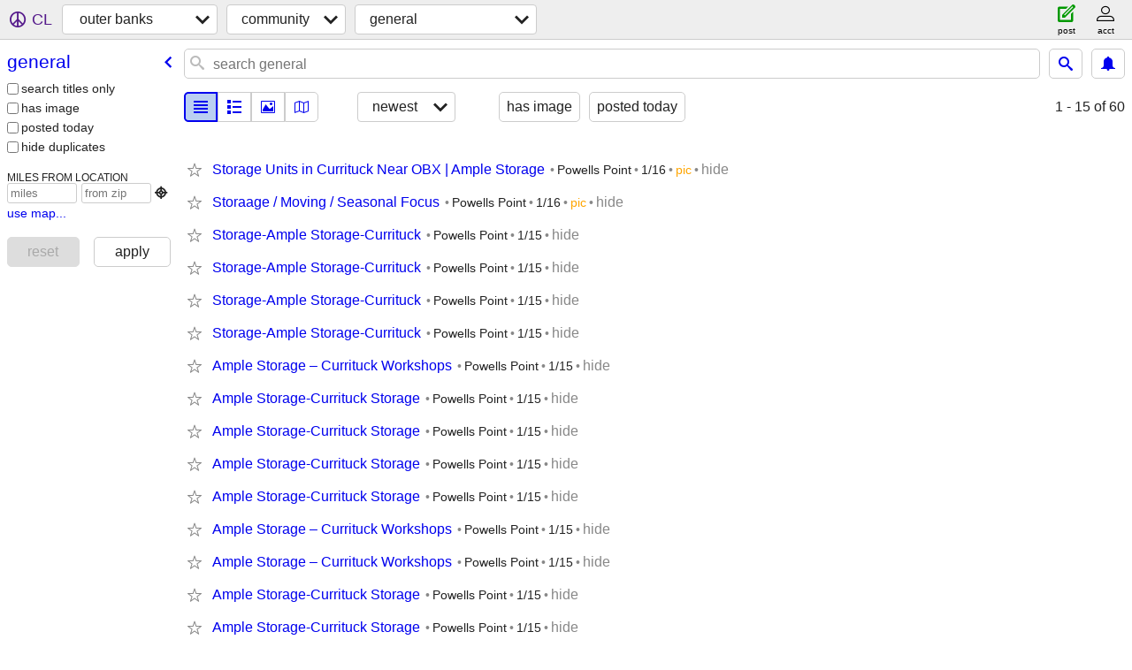

--- FILE ---
content_type: text/html; charset=utf-8
request_url: https://outerbanks.craigslist.org/search/com
body_size: 2786
content:
<!DOCTYPE html>
<html>
<head>
    
	<meta charset="UTF-8">
	<meta http-equiv="X-UA-Compatible" content="IE=Edge">
	<meta name="viewport" content="width=device-width,initial-scale=1">
	<meta property="og:site_name" content="craigslist">
	<meta name="twitter:card" content="preview">
	<meta property="og:title" content="outer banks general community - craigslist">
	<meta name="description" content="outer banks general community - craigslist">
	<meta property="og:description" content="outer banks general community - craigslist">
	<meta property="og:url" content="https://outerbanks.craigslist.org/search/com">
	<title>outer banks general community - craigslist</title>
	<link rel="canonical" href="https://outerbanks.craigslist.org/search/com">
	<link rel="alternate" href="https://outerbanks.craigslist.org/search/com" hreflang="x-default">



    <link rel="icon" href="/favicon.ico" id="favicon" />

<script type="application/ld+json" id="ld_searchpage_data" >
    {"breadcrumb":{"@type":"BreadcrumbList","itemListElement":[{"@type":"ListItem","item":"https://outerbanks.craigslist.org","position":1,"name":"outerbanks.craigslist.org"},{"item":"https://outerbanks.craigslist.org/search/ccc","name":"community","position":2,"@type":"ListItem"},{"@type":"ListItem","item":"https://outerbanks.craigslist.org/search/com","position":3,"name":"general"}],"@context":"https://schema.org"},"@context":"https://schema.org","description":"General Community in Outer Banks","@type":"SearchResultsPage"}
</script>



    <style>
        body {
            font-family: sans-serif;
        }

        #no-js {
            position: fixed;
            z-index: 100000;
            top: 0;
            bottom: 0;
            left: 0;
            right: 0;
            overflow:auto;
            margin: 0;
            background: transparent;
        }

        #no-js h1 {
            margin: 0;
            padding: .5em;
            color: #00E;
            background-color: #cccccc;
        }

        #no-js  p {
            margin: 1em;
        }

        .no-js header,
        .no-js form,
        .no-js .tsb,
        .unsupported-browser header,
        .unsupported-browser form,
        .unsupported-browser .tsb {
            display: none;
        }

        #curtain {
            display: none;
            position: fixed;
            z-index: 9000;
            top: 0;
            bottom: 0;
            left: 0;
            right: 0;
            margin: 0;
            padding: 0;
            border: 0;
            background: transparent;
        }

        .show-curtain #curtain {
            display: block;
        }

        #curtain .cover,
        #curtain .content {
            position: absolute;
            display: block;
            top: 0;
            bottom: 0;
            left: 0;
            right: 0;
            margin: 0;
            padding: 0;
            border: 0;
        }

        #curtain .cover {
            z-index: 1;
            background-color: white;
        }

        .show-curtain #curtain .cover {
            opacity: 0.7;
        }

        .show-curtain.clear #curtain .cover {
            opacity: 0;
        }

        .show-curtain.opaque #curtain .cover {
            opacity: 1;
        }

        #curtain .content {
            z-index: 2;
            background: transparent;
            color: #00E;

            display: flex;
            flex-direction: column;
            justify-content: center;
            align-items: center;
        }

        .unrecoverable #curtain .content,
        .unsupported-browser #curtain .content {
            display: block;
            align-items: start;
        }

        #curtain h1 {
            margin: 0;
            padding: .5em;
            background-color: #cccccc;
        }

        #curtain  p {
            margin: 1em;
            color: black;
        }

        .pacify #curtain .icom-:after {
            content: "\eb23";
        }

        #curtain .text {
            display: none;
        }

        .loading #curtain .text.loading,
        .reading #curtain .text.reading,
        .writing #curtain .text.writing,
        .saving #curtain .text.saving,
        .searching #curtain .text.searching,
        .unrecoverable #curtain .text.unrecoverable,
        .message #curtain .text.message {
            display: block;
        }

        .unrecoverable #curtain .text.unrecoverable {
        }

        @keyframes rotate {
            from {
                transform: rotate(0deg);
            }
            to {
                transform: rotate(359deg);
            }
        }

        .pacify #curtain .icom- {
            font-size: 3em;
            animation: rotate 2s infinite linear;
        }
    </style>

    <style>
        body {
            margin: 0;
            border: 0;
            padding: 0;
        }

        ol.cl-static-search-results, .cl-static-header {
            display:none;
        }

        .no-js ol.cl-static-search-results, .no-js .cl-static-header {
            display:block;
        }
    </style>


</head>

<body  class="no-js"  >



    <div class="cl-content">
        <main>
        </main>
    </div>

    <div id="curtain">
        <div class="cover"></div>
        <div class="content">
            <div class="icom-"></div>
            <div class="text loading">loading</div>
            <div class="text reading">reading</div>
            <div class="text writing">writing</div>
            <div class="text saving">saving</div>
            <div class="text searching">searching</div>
            <div id="curtainText" class="text message"></div>
            <div class="text unrecoverable">
                 <p><a id="cl-unrecoverable-hard-refresh" href="#" onclick="location.reload(true);">refresh the page.</a></p>
             </div>
         </div>
    </div>



    <script>
        (function() {
            try {
                window.onpageshow = function(event) {
                    if (event.persisted && cl.upTime()>1000 && /iPhone/.test(navigator.userAgent)) {
                        window.location.reload();
                    }
                };

                window.addEventListener('DOMContentLoaded', function() {
                    document.body.classList.remove('no-js');
                });
                document.body.classList.remove('no-js');
            } catch(e) {
                console.log(e);
            }
        })();
    </script>

    
     
     <script src="https://www.craigslist.org/static/www/d58afecda5261cb9fcb91b2d144412254d004485.js" crossorigin="anonymous"></script>
     <script>
         window.cl.init(
             'https://www.craigslist.org/static/www/',
             '',
             'www',
             'search',
             {
'defaultLocale': "en_US",
'initialCategoryAbbr': "com",
'location': {"radius":5.7,"postal":"27948","lat":36.044,"lon":-75.687,"areaId":336,"region":"NC","country":"US","city":"Kill Devil Hills","url":"outerbanks.craigslist.org"},
'seoLinks': 0
},
             0
         );
     </script>
     

    
    <iframe id="cl-local-storage" src="https://www.craigslist.org/static/www/localStorage-092e9f9e2f09450529e744902aa7cdb3a5cc868d.html" style="display:none;"></iframe>
    


    <script>
        window.cl.specialCurtainMessages = {
            unsupportedBrowser: [
                "We've detected you are using a browser that is missing critical features.",
                "Please visit craigslist from a modern browser."
            ],
            unrecoverableError: [
                "There was an error loading the page."
            ]
        };
    </script>
    <div class="cl-static-header">
        <a href="/">craigslist</a>
            <h1>General Community in Outer Banks</h1>
    </div>

    <ol class="cl-static-search-results">
        <li class="cl-static-hub-links">
            <div>see also</div>
        </li>
        <li class="cl-static-search-result" title="Storage Units in Currituck Near OBX | Ample Storage">
            <a href="https://outerbanks.craigslist.org/com/d/harbinger-storage-units-in-currituck/7909108647.html">
                <div class="title">Storage Units in Currituck Near OBX | Ample Storage</div>

                <div class="details">
                    <div class="price">$0</div>
                    <div class="location">
                        Powells Point
                    </div>
                </div>
            </a>
        </li>
        <li class="cl-static-search-result" title="Storaage / Moving / Seasonal Focus">
            <a href="https://outerbanks.craigslist.org/com/d/harbinger-storaage-moving-seasonal-focus/7909105186.html">
                <div class="title">Storaage / Moving / Seasonal Focus</div>

                <div class="details">
                    <div class="price">$0</div>
                    <div class="location">
                        Powells Point
                    </div>
                </div>
            </a>
        </li>
        <li class="cl-static-search-result" title="Storage-Ample Storage-Currituck">
            <a href="https://outerbanks.craigslist.org/com/d/harbinger-storage-ample-storage/7908912483.html">
                <div class="title">Storage-Ample Storage-Currituck</div>

                <div class="details">
                    <div class="price">$0</div>
                    <div class="location">
                        Powells Point
                    </div>
                </div>
            </a>
        </li>
        <li class="cl-static-search-result" title="Storage-Ample Storage-Currituck">
            <a href="https://outerbanks.craigslist.org/com/d/harbinger-storage-ample-storage/7908910922.html">
                <div class="title">Storage-Ample Storage-Currituck</div>

                <div class="details">
                    <div class="price">$0</div>
                    <div class="location">
                        Powells Point
                    </div>
                </div>
            </a>
        </li>
        <li class="cl-static-search-result" title="Storage-Ample Storage-Currituck">
            <a href="https://outerbanks.craigslist.org/com/d/harbinger-storage-ample-storage/7908911393.html">
                <div class="title">Storage-Ample Storage-Currituck</div>

                <div class="details">
                    <div class="price">$0</div>
                    <div class="location">
                        Powells Point
                    </div>
                </div>
            </a>
        </li>
        <li class="cl-static-search-result" title="Storage-Ample Storage-Currituck">
            <a href="https://outerbanks.craigslist.org/com/d/harbinger-storage-ample-storage/7908910052.html">
                <div class="title">Storage-Ample Storage-Currituck</div>

                <div class="details">
                    <div class="price">$0</div>
                    <div class="location">
                        Powells Point
                    </div>
                </div>
            </a>
        </li>
        <li class="cl-static-search-result" title="Ample Storage – Currituck Workshops">
            <a href="https://outerbanks.craigslist.org/com/d/harbinger-ample-storage-currituck/7908908846.html">
                <div class="title">Ample Storage – Currituck Workshops</div>

                <div class="details">
                    <div class="price">$0</div>
                    <div class="location">
                        Powells Point
                    </div>
                </div>
            </a>
        </li>
        <li class="cl-static-search-result" title="Ample Storage-Currituck Storage">
            <a href="https://outerbanks.craigslist.org/com/d/harbinger-ample-storage-currituck/7908201593.html">
                <div class="title">Ample Storage-Currituck Storage</div>

                <div class="details">
                    <div class="price">$0</div>
                    <div class="location">
                        Powells Point
                    </div>
                </div>
            </a>
        </li>
        <li class="cl-static-search-result" title="Did u lock ur keys in ur car?">
            <a href="https://outerbanks.craigslist.org/com/d/harbinger-did-lock-ur-keys-in-ur-car/7905250815.html">
                <div class="title">Did u lock ur keys in ur car?</div>

                <div class="details">
                    <div class="price">$0</div>
                    <div class="location">
                        Harbinger
                    </div>
                </div>
            </a>
        </li>
        <li class="cl-static-search-result" title="Need ur car unlocked">
            <a href="https://outerbanks.craigslist.org/com/d/harbinger-need-ur-car-unlocked/7904977996.html">
                <div class="title">Need ur car unlocked</div>

                <div class="details">
                    <div class="price">$0</div>
                    <div class="location">
                        Harbinger
                    </div>
                </div>
            </a>
        </li>
        <li class="cl-static-search-result" title="Unlock your car">
            <a href="https://outerbanks.craigslist.org/com/d/harbinger-unlock-your-car/7904540138.html">
                <div class="title">Unlock your car</div>

                <div class="details">
                    <div class="price">$0</div>
                    <div class="location">
                        Harbinger
                    </div>
                </div>
            </a>
        </li>
        <li class="cl-static-search-result" title="Looking for">
            <a href="https://outerbanks.craigslist.org/com/d/kill-devil-hills-looking-for/7902928065.html">
                <div class="title">Looking for</div>

                <div class="details">
                    <div class="price">$0</div>
                    <div class="location">
                        Kill devil hills
                    </div>
                </div>
            </a>
        </li>
    </ol>
</body>
</html>
